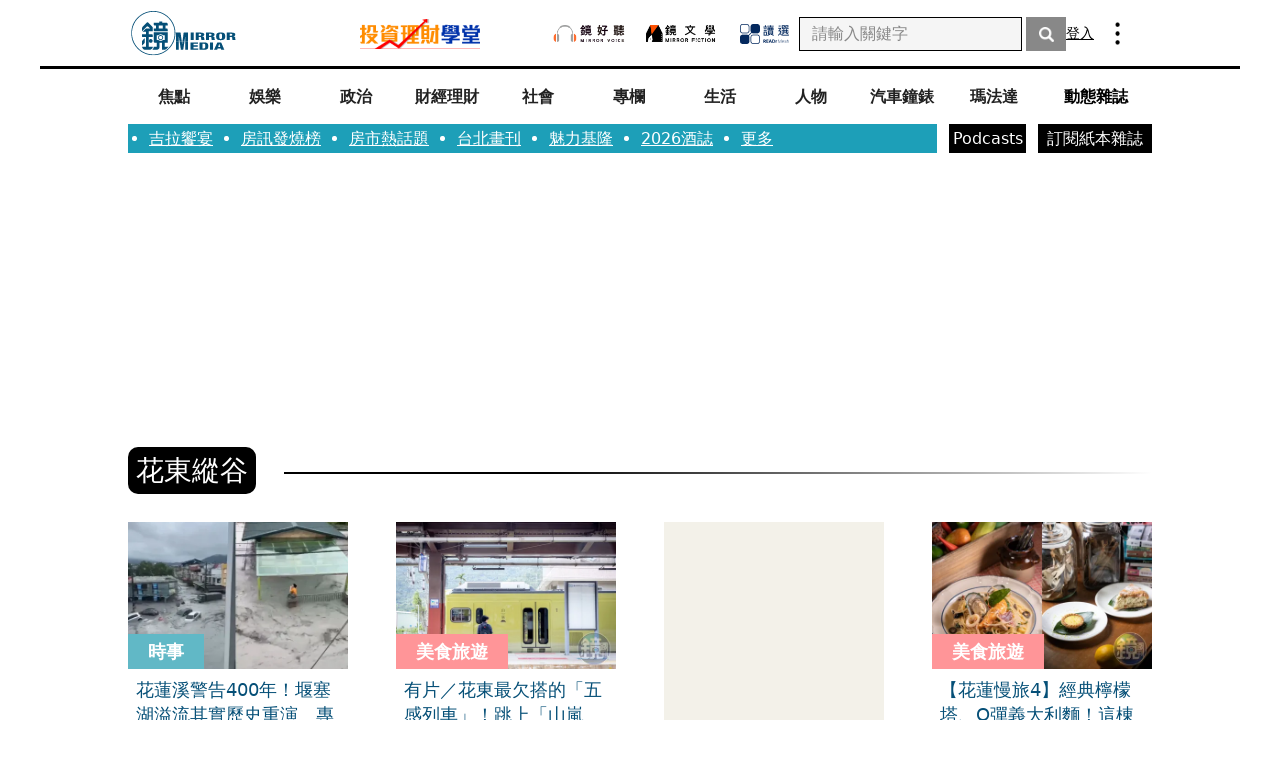

--- FILE ---
content_type: text/html; charset=utf-8
request_url: https://www.google.com/recaptcha/api2/aframe
body_size: 151
content:
<!DOCTYPE HTML><html><head><meta http-equiv="content-type" content="text/html; charset=UTF-8"></head><body><script nonce="EXfWueeaQLl1Eb4rA0A4Bw">/** Anti-fraud and anti-abuse applications only. See google.com/recaptcha */ try{var clients={'sodar':'https://pagead2.googlesyndication.com/pagead/sodar?'};window.addEventListener("message",function(a){try{if(a.source===window.parent){var b=JSON.parse(a.data);var c=clients[b['id']];if(c){var d=document.createElement('img');d.src=c+b['params']+'&rc='+(localStorage.getItem("rc::a")?sessionStorage.getItem("rc::b"):"");window.document.body.appendChild(d);sessionStorage.setItem("rc::e",parseInt(sessionStorage.getItem("rc::e")||0)+1);localStorage.setItem("rc::h",'1769243716811');}}}catch(b){}});window.parent.postMessage("_grecaptcha_ready", "*");}catch(b){}</script></body></html>

--- FILE ---
content_type: text/html; charset=UTF-8
request_url: https://auto-load-balancer.likr.tw/api/get_client_ip.php
body_size: -134
content:
"18.118.131.217"

--- FILE ---
content_type: application/javascript; charset=utf-8
request_url: https://fundingchoicesmessages.google.com/f/AGSKWxXxZHIYxUTCUb__bx0HVKn21NPD2DxChnfDSSR__cRSndZwAI3iO0M7DfzFzvVdRXTgqUOjhh-Q5lYMLpdMf7C8pCphv7IqVjw3O-Rgrz6TsSbIV2HH94_c2S9PSKUMEFOvFoxOtVDaR4sJam1bG95o1y2Jiny2VJgTho9TReY1UQJeHkmwTNE889UV/_/adfunction._floatingad_/dart_ads._adlog./freead2.
body_size: -1288
content:
window['d8ef8758-8085-4653-81e1-4e02000930c8'] = true;

--- FILE ---
content_type: text/javascript
request_url: https://l.logly.co.jp/lift.json?adspot_id=4273372&widget_id=6253&auc_id=&callback=_lgy_lift_callback_4273372&render_id=MTc2OTI0MzcxN18xXzgzZjBkMTQ0MjEyOQ%3D%3D&url=https%3A%2F%2Fwww.mirrormedia.mg%2Ftag%2F5bd9664b315ec510008fdae7&ref=
body_size: 10
content:
_lgy_lift_callback_4273372([])

--- FILE ---
content_type: text/javascript
request_url: https://l.logly.co.jp/lift.json?adspot_id=4273364&widget_id=6245&auc_id=&callback=_lgy_lift_callback_4273364&render_id=MTc2OTI0MzcxN18xXzgzZjBkMTQ0MjEyOQ%3D%3D&url=https%3A%2F%2Fwww.mirrormedia.mg%2Ftag%2F5bd9664b315ec510008fdae7&ref=
body_size: 991
content:
_lgy_lift_callback_4273364([{"lead":"邀請您加入會員，體驗無廣告、高品質的閱讀環境","ad_id":"2710784","ad_markup":"","position_id":"","is_click_beacon":0,"viewable_beacon_url":"//b.logly.co.jp/vbc?ac=baJCqeyxbk5Hf5Ucgc9_jw&sp=4273364&ia=0&at=1769243719","burl":"","is_outer_ad":0,"image_height":"240","url":"https://dsp.logly.co.jp/click?ad=[base64]","category":"","published_at":"","advertising_subject":"特企","image_width":"360","score":0,"subcategory":[],"site":"www.mirrormedia.mg","beacon_url":"//b.logly.co.jp/bc?ac=baJCqeyxbk5Hf5Ucgc9_jw&ad=2710784","image_url":"//cdn.logly.co.jp/images/000/872/909/compact.jpg?1617940867","is_article":0,"is_banner_ad":0,"title":"鏡週刊會員獨享15類專屬內容"}])

--- FILE ---
content_type: text/javascript
request_url: https://l.logly.co.jp/lift.json?adspot_id=4273368&widget_id=6249&auc_id=&callback=_lgy_lift_callback_4273368&render_id=MTc2OTI0MzcxN18xXzgzZjBkMTQ0MjEyOQ%3D%3D&url=https%3A%2F%2Fwww.mirrormedia.mg%2Ftag%2F5bd9664b315ec510008fdae7&ref=
body_size: 797
content:
_lgy_lift_callback_4273368([{"lead":"下載鏡週刊APP，一覽最新最熱內幕快訊，讓你即時新聞不漏接。","ad_id":"2710899","ad_markup":"","position_id":"","is_click_beacon":0,"viewable_beacon_url":"//b.logly.co.jp/vbc?ac=wJHQ6g1O9jkmfIx4eXPbjA&sp=4273368&ia=0&at=1769243719","burl":"","is_outer_ad":0,"image_height":"240","url":"https://dsp.logly.co.jp/click?ad=[base64]","category":"","published_at":"","advertising_subject":"特企","image_width":"360","score":0,"subcategory":[],"site":"onelink.to","beacon_url":"//b.logly.co.jp/bc?ac=wJHQ6g1O9jkmfIx4eXPbjA&ad=2710899","image_url":"//cdn.logly.co.jp/images/000/872/977/compact.jpg?1617940869","is_article":0,"is_banner_ad":0,"title":"鏡週刊APP全新改版"}])

--- FILE ---
content_type: application/javascript; charset=UTF-8
request_url: https://www.mirrormedia.mg/_next/static/chunks/pages/tag/%5Bslug%5D-396a346a392cf80c.js
body_size: 1243
content:
(self.webpackChunk_N_E=self.webpackChunk_N_E||[]).push([[6369],{42528:function(n,e,t){(window.__NEXT_P=window.__NEXT_P||[]).push(["/tag/[slug]",function(){return t(10142)}])},10142:function(n,e,t){"use strict";t.r(e),t.d(e,{__N_SSP:function(){return K},default:function(){return D}});var i=t(7297),r=t(85893),a=t(19521),o=t(5152),l=t.n(o),u=t(89755),d=t.n(u),s=t(56753),c=t(88203),p=t(94405),g=t(87084),f=t(17283),h=t(30330);function x(){let n=(0,i.Z)(["\n  ","\n  query ($where: TagWhereUniqueInput!) {\n    tag(where: $where) {\n      ...tag\n    }\n  }\n"]);return x=function(){return n},n}(0,f.Ps)(x(),h._);var m=t(99371);function _(){let n=(0,i.Z)(["\n  margin: 20px auto 0;\n  padding: 0 0 20px;\n  text-align: center;\n\n  "," {\n    margin: 64px auto 0;\n    padding: 0 0 64px;\n  }\n"]);return _=function(){return n},n}let w=a.default.div.withConfig({displayName:"tag-articles__Loading",componentId:"sc-74722736-0"})(_(),n=>{let{theme:e}=n;return e.breakpoint.xl});function b(n){let{postsCount:e,posts:t,tagSlug:i,renderPageSize:a}=n,o=2*a;async function l(n){if(i)try{let e=await p.Z.query({query:g.T6,variables:{take:o,skip:(n-1)*o,orderBy:{publishedDate:"desc"},filter:{state:{equals:"published"},tags:{some:{slug:{equals:i}}}}}});return e.data.posts}catch(t){console.error(t)}}let u=(0,r.jsx)(w,{children:(0,r.jsx)(d(),{src:m.Z,alt:"loading page"})},0);return(0,r.jsx)(s.Z,{initialList:t,renderAmount:a,fetchCount:Math.ceil(e/o),fetchListInPage:l,loader:u,children:n=>(0,r.jsx)(c.Z,{renderList:n})})}var y=t(24750),k=t(96301),Z=t(9619),j=t(56888),N=t(90056),v=t(39206);function C(){let n=(0,i.Z)(["\n  width: 320px;\n  margin: 0 auto;\n\n  "," {\n    width: 672px;\n  }\n  "," {\n    width: 1024px;\n    padding: 0;\n  }\n"]);return C=function(){return n},n}function T(){let n=(0,i.Z)(["\n  display: flex;\n  align-items: center;\n  "," {\n    &::after {\n      content: '';\n      margin: 0px 0px 0px 28px;\n      display: inline-block;\n      flex: 1 1 auto;\n      height: 2px;\n      background: linear-gradient(90deg, rgb(0, 0, 0) 30%, rgb(255, 255, 255));\n    }\n  }\n"]);return T=function(){return n},n}function P(){let n=(0,i.Z)(["\n  display: inline-block;\n  margin: 16px 0 16px 16px;\n  padding: 4px 16px;\n  font-size: 16px;\n  line-height: 1.15;\n  font-weight: 600;\n  color: white;\n  background-color: black;\n  border-radius: 6px;\n  "," {\n    margin: 20px 0 24px;\n    padding: 4px 8px;\n    font-size: 28px;\n    font-weight: 500;\n    line-height: 1.4;\n    border-radius: 10px;\n  }\n  "," {\n    margin: 24px 0 28px;\n  }\n"]);return P=function(){return n},n}function I(){let n=(0,i.Z)(["\n  width: 100%;\n  height: auto;\n"]);return I=function(){return n},n}function S(){let n=(0,i.Z)(["\n  position: fixed;\n  left: 0;\n  right: 0;\n  bottom: 0;\n  width: 100%;\n  height: auto;\n  margin: auto;\n  z-index: ",";\n\n  "," {\n    display: none;\n  }\n"]);return S=function(){return n},n}let q=l()(()=>Promise.resolve().then(t.bind(t,54167)),{loadableGenerated:{webpack:()=>[54167]},ssr:!1}),E=a.default.main.withConfig({displayName:"[slug]__TagContainer",componentId:"sc-ce942a27-0"})(C(),n=>{let{theme:e}=n;return e.breakpoint.md},n=>{let{theme:e}=n;return e.breakpoint.xl}),L=a.default.div.withConfig({displayName:"[slug]__TagTitleWrapper",componentId:"sc-ce942a27-1"})(T(),n=>{let{theme:e}=n;return e.breakpoint.md}),z=a.default.h1.withConfig({displayName:"[slug]__TagTitle",componentId:"sc-ce942a27-2"})(P(),n=>{let{theme:e}=n;return e.breakpoint.md},n=>{let{theme:e}=n;return e.breakpoint.xl}),A=(0,a.default)(q).withConfig({displayName:"[slug]__StyledGPTAd",componentId:"sc-ce942a27-3"})(I()),G=(0,a.default)(N.Z).withConfig({displayName:"[slug]__StickyGPTAd",componentId:"sc-ce942a27-4"})(S(),k.kg.coverHeader,n=>{let{theme:e}=n;return e.breakpoint.xl});var K=!0;function D(n){let{postsCount:e,posts:t,tag:i,headerData:a}=n,o=(null==i?void 0:i.name)||"",{shouldShowAd:l,isLogInProcessFinished:u}=(0,Z.i)();return(0,r.jsx)(y.Z,{head:{title:"".concat(o,"相關報導")},header:{type:"default",data:a},footer:{type:"default"},children:(0,r.jsxs)(E,{children:[(0,r.jsx)(v.M,{shouldShowAd:l,isLogInProcessFinished:u,children:l&&(0,r.jsx)(A,{pageKey:"other",adKey:"HD"})}),o&&(0,r.jsx)(L,{children:(0,r.jsx)(z,{children:o})}),(0,r.jsx)(b,{postsCount:e,posts:t,tagSlug:null==i?void 0:i.slug,renderPageSize:12}),l&&(0,r.jsx)(G,{pageKey:"other"}),l&&(0,r.jsx)(j.Z,{})]})})}}},function(n){n.O(0,[4558,4128,1723,4167,1054,799,5225,9774,2888,179],function(){return n(n.s=42528)}),_N_E=n.O()}]);